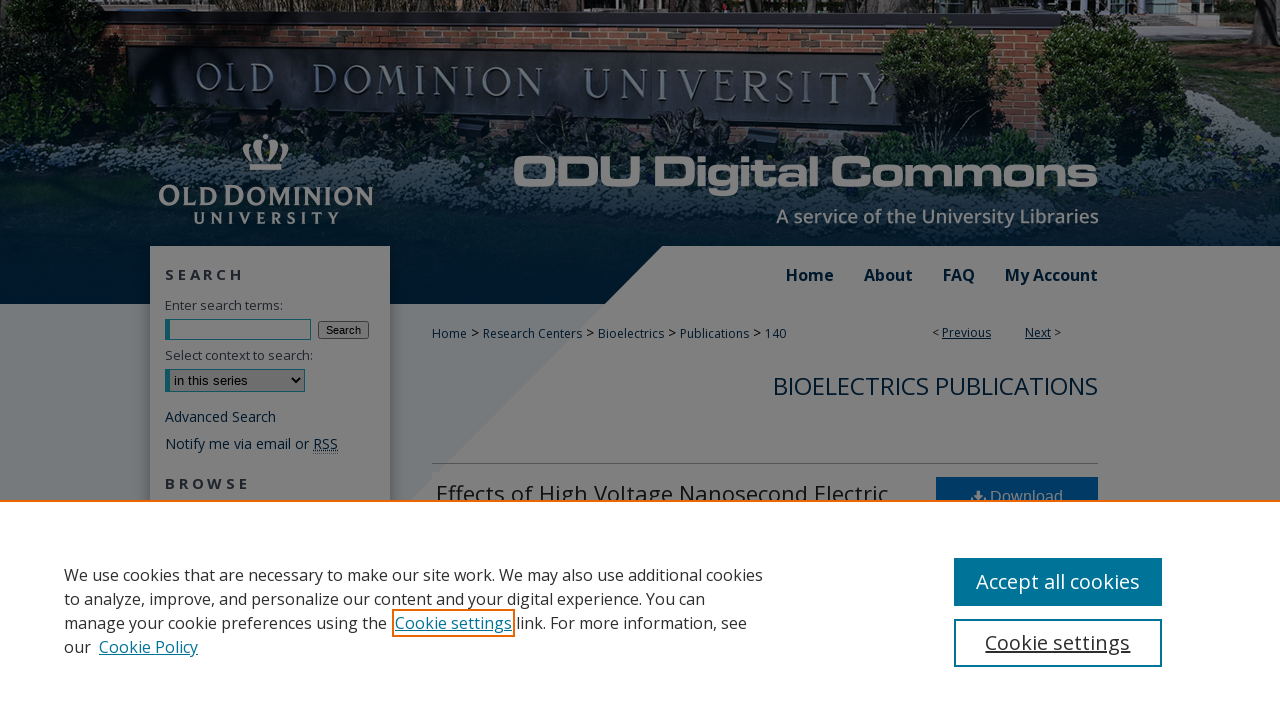

--- FILE ---
content_type: text/html; charset=UTF-8
request_url: https://digitalcommons.odu.edu/bioelectrics_pubs/140/
body_size: 8598
content:

<!DOCTYPE html>
<html lang="en">
<head><!-- inj yui3-seed: --><script type='text/javascript' src='//cdnjs.cloudflare.com/ajax/libs/yui/3.6.0/yui/yui-min.js'></script><script type='text/javascript' src='//ajax.googleapis.com/ajax/libs/jquery/1.10.2/jquery.min.js'></script><!-- Adobe Analytics --><script type='text/javascript' src='https://assets.adobedtm.com/4a848ae9611a/d0e96722185b/launch-d525bb0064d8.min.js'></script><script type='text/javascript' src=/assets/nr_browser_production.js></script>

<!-- def.1 -->
<meta charset="utf-8">
<meta name="viewport" content="width=device-width">
<title>
"Effects of High Voltage Nanosecond Electric Pulses on Eukaryotic Cells" by Tina Batista Napotink, Matej Reberšek et al.
</title>


<!-- FILE article_meta-tags.inc --><!-- FILE: /srv/sequoia/main/data/assets/site/article_meta-tags.inc -->
<meta itemprop="name" content="Effects of High Voltage Nanosecond Electric Pulses on Eukaryotic Cells (in vitro): A Systematic Review">
<meta property="og:title" content="Effects of High Voltage Nanosecond Electric Pulses on Eukaryotic Cells (in vitro): A Systematic Review">
<meta name="twitter:title" content="Effects of High Voltage Nanosecond Electric Pulses on Eukaryotic Cells (in vitro): A Systematic Review">
<meta property="article:author" content="Tina Batista Napotink">
<meta name="author" content="Tina Batista Napotink">
<meta property="article:author" content="Matej Reberšek">
<meta name="author" content="Matej Reberšek">
<meta property="article:author" content="P. Thomas Vernier">
<meta name="author" content="P. Thomas Vernier">
<meta property="article:author" content="Babara Mali">
<meta name="author" content="Babara Mali">
<meta property="article:author" content="Damijan Miklavčič">
<meta name="author" content="Damijan Miklavčič">
<meta name="robots" content="noodp, noydir">
<meta name="description" content="For this systematic review, 203 published reports on effects of electroporation using nanosecond high-voltage electric pulses (nsEP) on eukaryotic cells (human, animal, plant) in vitro were analyzed. A field synopsis summarizes current published data in the field with respect to publication year, cell types, exposure configuration, and pulse duration. Published data were analyzed for effects observed in eight main target areas (plasma membrane, intracellular, apoptosis, calcium level and distribution, survival, nucleus, mitochondria, stress) and an additional 107 detailed outcomes. We statistically analyzed effects of nsEP with respect to three pulse duration groups: A: 1–10 ns, B: 11–100 ns and C: 101–999 ns. The analysis confirmed that the plasma membrane is more affected with longer pulses than with short pulses, seen best in uptake of dye molecules after applying single pulses. Additionally, we have reviewed measurements of nsEP and evaluations of the electric fields to which cells were exposed in these reports, and we provide recommendations for assessing nanosecond pulsed electric field effects in electroporation studies.">
<meta itemprop="description" content="For this systematic review, 203 published reports on effects of electroporation using nanosecond high-voltage electric pulses (nsEP) on eukaryotic cells (human, animal, plant) in vitro were analyzed. A field synopsis summarizes current published data in the field with respect to publication year, cell types, exposure configuration, and pulse duration. Published data were analyzed for effects observed in eight main target areas (plasma membrane, intracellular, apoptosis, calcium level and distribution, survival, nucleus, mitochondria, stress) and an additional 107 detailed outcomes. We statistically analyzed effects of nsEP with respect to three pulse duration groups: A: 1–10 ns, B: 11–100 ns and C: 101–999 ns. The analysis confirmed that the plasma membrane is more affected with longer pulses than with short pulses, seen best in uptake of dye molecules after applying single pulses. Additionally, we have reviewed measurements of nsEP and evaluations of the electric fields to which cells were exposed in these reports, and we provide recommendations for assessing nanosecond pulsed electric field effects in electroporation studies.">
<meta name="twitter:description" content="For this systematic review, 203 published reports on effects of electroporation using nanosecond high-voltage electric pulses (nsEP) on eukaryotic cells (human, animal, plant) in vitro were analyzed. A field synopsis summarizes current published data in the field with respect to publication year, cell types, exposure configuration, and pulse duration. Published data were analyzed for effects observed in eight main target areas (plasma membrane, intracellular, apoptosis, calcium level and distribution, survival, nucleus, mitochondria, stress) and an additional 107 detailed outcomes. We statistically analyzed effects of nsEP with respect to three pulse duration groups: A: 1–10 ns, B: 11–100 ns and C: 101–999 ns. The analysis confirmed that the plasma membrane is more affected with longer pulses than with short pulses, seen best in uptake of dye molecules after applying single pulses. Additionally, we have reviewed measurements of nsEP and evaluations of the electric fields to which cells were exposed in these reports, and we provide recommendations for assessing nanosecond pulsed electric field effects in electroporation studies.">
<meta property="og:description" content="For this systematic review, 203 published reports on effects of electroporation using nanosecond high-voltage electric pulses (nsEP) on eukaryotic cells (human, animal, plant) in vitro were analyzed. A field synopsis summarizes current published data in the field with respect to publication year, cell types, exposure configuration, and pulse duration. Published data were analyzed for effects observed in eight main target areas (plasma membrane, intracellular, apoptosis, calcium level and distribution, survival, nucleus, mitochondria, stress) and an additional 107 detailed outcomes. We statistically analyzed effects of nsEP with respect to three pulse duration groups: A: 1–10 ns, B: 11–100 ns and C: 101–999 ns. The analysis confirmed that the plasma membrane is more affected with longer pulses than with short pulses, seen best in uptake of dye molecules after applying single pulses. Additionally, we have reviewed measurements of nsEP and evaluations of the electric fields to which cells were exposed in these reports, and we provide recommendations for assessing nanosecond pulsed electric field effects in electroporation studies.">
<meta name="keywords" content="Electroporation, Nanosecond electric pulses, Systemic review, Cells">
<meta name="bepress_citation_journal_title" content="Bioelectrochemistry">
<meta name="bepress_citation_author" content="Napotink, Tina Batista">
<meta name="bepress_citation_author" content="Reberšek, Matej">
<meta name="bepress_citation_author" content="Vernier, P. Thomas">
<meta name="bepress_citation_author_institution" content="Old Dominion University">
<meta name="bepress_citation_author" content="Mali, Babara">
<meta name="bepress_citation_author" content="Miklavčič, Damijan">
<meta name="bepress_citation_title" content="Effects of High Voltage Nanosecond Electric Pulses on Eukaryotic Cells (in vitro): A Systematic Review">
<meta name="bepress_citation_date" content="2016">
<meta name="bepress_citation_volume" content="110">
<!-- FILE: /srv/sequoia/main/data/assets/site/ir_download_link.inc -->
<!-- FILE: /srv/sequoia/main/data/assets/site/article_meta-tags.inc (cont) -->
<meta name="bepress_citation_pdf_url" content="https://digitalcommons.odu.edu/cgi/viewcontent.cgi?article=1144&amp;context=bioelectrics_pubs">
<meta name="bepress_citation_abstract_html_url" content="https://digitalcommons.odu.edu/bioelectrics_pubs/140">
<meta name="bepress_citation_doi" content="10.1016/j.bioelechem.2016.02.011">
<meta name="bepress_citation_online_date" content="2017/12/12">
<meta name="viewport" content="width=device-width">
<!-- Additional Twitter data -->
<meta name="twitter:card" content="summary">
<!-- Additional Open Graph data -->
<meta property="og:type" content="article">
<meta property="og:url" content="https://digitalcommons.odu.edu/bioelectrics_pubs/140">
<meta property="og:site_name" content="ODU Digital Commons">




<!-- FILE: article_meta-tags.inc (cont) -->
<meta name="bepress_is_article_cover_page" content="1">


<!-- sh.1 -->
<link rel="stylesheet" href="/ir-style.css" type="text/css" media="screen">
<link rel="stylesheet" href="/ir-custom.css" type="text/css" media="screen">
<link rel="stylesheet" href="../ir-custom.css" type="text/css" media="screen">
<link rel="stylesheet" href="/ir-local.css" type="text/css" media="screen">
<link rel="stylesheet" href="../ir-local.css" type="text/css" media="screen">
<link rel="stylesheet" href="/ir-print.css" type="text/css" media="print">
<link type="text/css" rel="stylesheet" href="/assets/floatbox/floatbox.css">
<link rel="alternate" type="application/rss+xml" title="Site Feed" href="/recent.rss">
<link rel="shortcut icon" href="/favicon.ico" type="image/x-icon">
<!--[if IE]>
<link rel="stylesheet" href="/ir-ie.css" type="text/css" media="screen">
<![endif]-->

<!-- JS  -->
<script type="text/javascript" src="/assets/jsUtilities.js"></script>
<script type="text/javascript" src="/assets/footnoteLinks.js"></script>
<script type="text/javascript" src="/assets/scripts/yui-init.pack.js"></script>
<script type="text/javascript" src="/assets/scripts/bepress-init.debug.js"></script>
<script type="text/javascript" src="/assets/scripts/JumpListYUI.pack.js"></script>

<!-- end sh.1 -->




<script type="text/javascript">var pageData = {"page":{"environment":"prod","productName":"bpdg","language":"en","name":"ir_series:article","businessUnit":"els:rp:st"},"visitor":{}};</script>

</head>
<body id="geo-series">
<!-- FILE /srv/sequoia/main/data/digitalcommons.odu.edu/assets/header.pregen --><!-- FILE: /srv/sequoia/main/data/assets/site/mobile_nav.inc --><!--[if !IE]>-->
<script src="/assets/scripts/dc-mobile/dc-responsive-nav.js"></script>

<header id="mobile-nav" class="nav-down device-fixed-height" style="visibility: hidden;">
  
  
  <nav class="nav-collapse">
    <ul>
      <li class="menu-item active device-fixed-width"><a href="https://digitalcommons.odu.edu" title="Home" data-scroll >Home</a></li>
      <li class="menu-item device-fixed-width"><a href="https://digitalcommons.odu.edu/do/search/advanced/" title="Search" data-scroll ><i class="icon-search"></i> Search</a></li>
      <li class="menu-item device-fixed-width"><a href="https://digitalcommons.odu.edu/communities.html" title="Browse" data-scroll >Browse Collections</a></li>
      <li class="menu-item device-fixed-width"><a href="/cgi/myaccount.cgi?context=bioelectrics_pubs" title="My Account" data-scroll >My Account</a></li>
      <li class="menu-item device-fixed-width"><a href="https://digitalcommons.odu.edu/about.html" title="About" data-scroll >About</a></li>
      <li class="menu-item device-fixed-width"><a href="https://network.bepress.com" title="Digital Commons Network" data-scroll ><img width="16" height="16" alt="DC Network" style="vertical-align:top;" src="/assets/md5images/8e240588cf8cd3a028768d4294acd7d3.png"> Digital Commons Network™</a></li>
    </ul>
  </nav>
</header>

<script src="/assets/scripts/dc-mobile/dc-mobile-nav.js"></script>
<!--<![endif]-->
<!-- FILE: /srv/sequoia/main/data/digitalcommons.odu.edu/assets/header.pregen (cont) -->



<div id="odu">
	<div id="container">
		<a href="#main" class="skiplink" accesskey="2" >Skip to main content</a>

					
			<div id="header" role="banner">
				<a href="https://digitalcommons.odu.edu" id="banner_link" title="ODU Digital Commons" >
					<img id="banner_image" alt="ODU Digital Commons" width='1960' height='492' src="/assets/md5images/947c34c70f917962c928d80f625bb9b9.png">
				</a>	
				
					<a href="https://www.odu.edu/" id="logo_link" title="Old Dominion University" >
						<img id="logo_image" alt="Old Dominion University" width='464' height='180' src="/assets/md5images/bbe65ab594dc101ffc298a5187aa87ba.png">
					</a>	
				
			</div>
					
			<div id="navigation">
				<!-- FILE: /srv/sequoia/main/data/assets/site/ir_navigation.inc --><div id="tabs" role="navigation" aria-label="Main"><ul><li id="tabone"><a href="https://digitalcommons.odu.edu" title="Home" ><span>Home</span></a></li><li id="tabtwo"><a href="https://digitalcommons.odu.edu/about.html" title="About" ><span>About</span></a></li><li id="tabthree"><a href="https://digitalcommons.odu.edu/faq.html" title="FAQ" ><span>FAQ</span></a></li><li id="tabfour"><a href="https://digitalcommons.odu.edu/cgi/myaccount.cgi?context=bioelectrics_pubs" title="My Account" ><span>My Account</span></a></li></ul></div>


<!-- FILE: /srv/sequoia/main/data/digitalcommons.odu.edu/assets/header.pregen (cont) -->
			</div>
		

		<div id="wrapper">
			<div id="content">
				<div id="main" class="text" role="main">

<script type="text/javascript" src="/assets/floatbox/floatbox.js"></script>  
<!-- FILE: /srv/sequoia/main/data/assets/site/article_pager.inc -->

<div id="breadcrumb"><ul id="pager">

                
                 
<li>&lt; <a href="https://digitalcommons.odu.edu/bioelectrics_pubs/95" class="ignore" >Previous</a></li>
        
        
        

                
                 
<li><a href="https://digitalcommons.odu.edu/bioelectrics_pubs/158" class="ignore" >Next</a> &gt;</li>
        
        
        
<li>&nbsp;</li></ul><div class="crumbs"><!-- FILE: /srv/sequoia/main/data/assets/site/ir_breadcrumb.inc -->

<div class="crumbs" role="navigation" aria-label="Breadcrumb">
	<p>
	
	
			<a href="https://digitalcommons.odu.edu" class="ignore" >Home</a>
	
	
	
	
	
	
	
	
	
	
	 <span aria-hidden="true">&gt;</span> 
		<a href="https://digitalcommons.odu.edu/researchcenters" class="ignore" >Research Centers</a>
	
	
	
	
	
	
	 <span aria-hidden="true">&gt;</span> 
		<a href="https://digitalcommons.odu.edu/bioelectrics" class="ignore" >Bioelectrics</a>
	
	
	
	
	
	
	 <span aria-hidden="true">&gt;</span> 
		<a href="https://digitalcommons.odu.edu/bioelectrics_pubs" class="ignore" >Publications</a>
	
	
	
	
	
	 <span aria-hidden="true">&gt;</span> 
		<a href="https://digitalcommons.odu.edu/bioelectrics_pubs/140" class="ignore" aria-current="page" >140</a>
	
	
	
	</p>
</div>


<!-- FILE: /srv/sequoia/main/data/assets/site/article_pager.inc (cont) --></div>
</div>
<!-- FILE: /srv/sequoia/main/data/assets/site/ir_series/article/index.html (cont) -->
<!-- FILE: /srv/sequoia/main/data/assets/site/ir_series/article/article_info.inc --><!-- FILE: /srv/sequoia/main/data/assets/site/openurl.inc -->

























<!-- FILE: /srv/sequoia/main/data/assets/site/ir_series/article/article_info.inc (cont) -->
<!-- FILE: /srv/sequoia/main/data/assets/site/ir_download_link.inc -->









	
	
	
    
    
    
	
		
		
		
	
	
	
	
	
	

<!-- FILE: /srv/sequoia/main/data/assets/site/ir_series/article/article_info.inc (cont) -->
<!-- FILE: /srv/sequoia/main/data/assets/site/ir_series/article/ir_article_header.inc -->


<div id="series-header">
<!-- FILE: /srv/sequoia/main/data/assets/site/ir_series/ir_series_logo.inc -->



 





<!-- FILE: /srv/sequoia/main/data/assets/site/ir_series/article/ir_article_header.inc (cont) --><h2 id="series-title"><a href="https://digitalcommons.odu.edu/bioelectrics_pubs" >Bioelectrics Publications</a></h2></div>
<div style="clear: both">&nbsp;</div>

<div id="sub">
<div id="alpha">
<!-- FILE: /srv/sequoia/main/data/assets/site/ir_series/article/article_info.inc (cont) --><div id='title' class='element'>
<h1><a href='https://digitalcommons.odu.edu/cgi/viewcontent.cgi?article=1144&amp;context=bioelectrics_pubs'>Effects of High Voltage Nanosecond Electric Pulses on Eukaryotic Cells (in vitro): A Systematic Review</a></h1>
</div>
<div class='clear'></div>
<div id='authors' class='element'>
<h2 class='visually-hidden'>Authors</h2>
<p class="author"><a href='https://digitalcommons.odu.edu/do/search/?q=author%3A%22Tina%20Batista%20Napotink%22&start=0&context=7048263'><strong>Tina Batista Napotink</strong></a><br />
<a href='https://digitalcommons.odu.edu/do/search/?q=author%3A%22Matej%20Reber%C5%A1ek%22&start=0&context=7048263'><strong>Matej Reberšek</strong></a><br />
<a href='https://digitalcommons.odu.edu/do/search/?q=%28author%3A%22P.%20Thomas%20Vernier%22%20AND%20-bp_author_id%3A%5B%2A%20TO%20%2A%5D%29%20OR%20bp_author_id%3A%28%226e71c056-9127-4a55-9841-d2bd7f859fa2%22%29&start=0&context=7048263'><strong>P. Thomas Vernier</strong>, <em>Old Dominion University</em></a><a rel="nofollow" href="https://network.bepress.com/api/follow/subscribe?user=MTQ4YzVmN2UwZjQzM2U1NA%3D%3D&amp;institution=NjI3MTQ5NTMxOGYwZWNkNg%3D%3D&amp;format=html" data-follow-set="user:MTQ4YzVmN2UwZjQzM2U1NA== institution:NjI3MTQ5NTMxOGYwZWNkNg==" title="Follow P. Thomas Vernier" class="btn followable">Follow</a><br />
<a href='https://digitalcommons.odu.edu/do/search/?q=author%3A%22Babara%20Mali%22&start=0&context=7048263'><strong>Babara Mali</strong></a><br />
<a href='https://digitalcommons.odu.edu/do/search/?q=author%3A%22Damijan%20Miklav%C4%8Di%C4%8D%22&start=0&context=7048263'><strong>Damijan Miklavčič</strong></a><br />
</p></div>
<div class='clear'></div>
<div id='document_type' class='element'>
<h2 class='field-heading'>Document Type</h2>
<p>Article</p>
</div>
<div class='clear'></div>
<div id='publication_date' class='element'>
<h2 class='field-heading'>Publication Date</h2>
<p>2016</p>
</div>
<div class='clear'></div>
<div id='source_publication' class='element'>
<h2 class='field-heading'>Publication Title</h2>
<p>Bioelectrochemistry</p>
</div>
<div class='clear'></div>
<div id='volnum' class='element'>
<h2 class='field-heading'>Volume</h2>
<p>110</p>
</div>
<div class='clear'></div>
<div id='pages' class='element'>
<h2 class='field-heading'>Pages</h2>
<p>1-12</p>
</div>
<div class='clear'></div>
<div id='doi' class='element'>
<h2 class='field-heading'>DOI</h2>
<p>10.1016/j.bioelechem.2016.02.011</p>
</div>
<div class='clear'></div>
<div id='abstract' class='element'>
<h2 class='field-heading'>Abstract</h2>
<p>For this systematic review, 203 published reports on effects of electroporation using nanosecond high-voltage electric pulses (nsEP) on eukaryotic cells (human, animal, plant) <em>in vitro</em> were analyzed. A field synopsis summarizes current published data in the field with respect to publication year, cell types, exposure configuration, and pulse duration. Published data were analyzed for effects observed in eight main target areas (plasma membrane, intracellular, apoptosis, calcium level and distribution, survival, nucleus, mitochondria, stress) and an additional 107 detailed outcomes. We statistically analyzed effects of nsEP with respect to three pulse duration groups: A: 1–10 ns, B: 11–100 ns and C: 101–999 ns. The analysis confirmed that the plasma membrane is more affected with longer pulses than with short pulses, seen best in uptake of dye molecules after applying single pulses. Additionally, we have reviewed measurements of nsEP and evaluations of the electric fields to which cells were exposed in these reports, and we provide recommendations for assessing nanosecond pulsed electric field effects in electroporation studies.</p>
</div>
<div class='clear'></div>
<div id='comments' class='element'>
<h2 class='field-heading'>Comments</h2>
<p>This is an open access article under the <a href="https://creativecommons.org/licenses/by-nc-nd/4.0/">CC BY-NC-ND license</a>.</p>
</div>
<div class='clear'></div>
<div id='custom_citation' class='element'>
<h2 class='field-heading'>Original Publication Citation</h2>
<p>Batista Napotnik, T., Reberšek, M., Vernier, P. T., Mali, B., & Miklavčič, D. (2016). Effects of high voltage nanosecond electric pulses on eukaryotic cells (<em>in vitro</em>): A systematic review. <em>Bioelectrochemistry, 110</em>, 1-12. doi:https://doi.org/10.1016/j.bioelechem.2016.02.011</p>
</div>
<div class='clear'></div>
<div id='recommended_citation' class='element'>
<h2 class='field-heading'>Repository Citation</h2>
<!-- FILE: /srv/sequoia/main/data/assets/site/ir_series/ir_citation.inc --><p>
    Napotink, Tina Batista; Reberšek, Matej; Vernier, P. Thomas; Mali, Babara; and Miklavčič, Damijan, "Effects of High Voltage Nanosecond Electric Pulses on Eukaryotic Cells (in vitro): A Systematic Review" (2016). <em>Bioelectrics Publications</em>.  140.
    <br>
    
    
        https://digitalcommons.odu.edu/bioelectrics_pubs/140
    
</p>
<!-- FILE: /srv/sequoia/main/data/assets/site/ir_series/article/article_info.inc (cont) --></div>
<div class='clear'></div>
<div id='orcid' class='element'>
<h2 class='field-heading'>ORCID</h2>
<p>0000-0003-2335-1500 (Vernier)</p>
</div>
<div class='clear'></div>
</div>
    </div>
    <div id='beta_7-3'>
<!-- FILE: /srv/sequoia/main/data/assets/site/info_box_7_3.inc --><!-- FILE: /srv/sequoia/main/data/assets/site/openurl.inc -->

























<!-- FILE: /srv/sequoia/main/data/assets/site/info_box_7_3.inc (cont) -->
<!-- FILE: /srv/sequoia/main/data/assets/site/ir_download_link.inc -->









	
	
	
    
    
    
	
		
		
		
	
	
	
	
	
	

<!-- FILE: /srv/sequoia/main/data/assets/site/info_box_7_3.inc (cont) -->


	<!-- FILE: /srv/sequoia/main/data/assets/site/info_box_download_button.inc --><div class="aside download-button">
      <a id="pdf" class="btn" href="https://digitalcommons.odu.edu/cgi/viewcontent.cgi?article=1144&amp;context=bioelectrics_pubs" title="PDF (843&nbsp;KB) opens in new window" target="_blank" > 
    	<i class="icon-download-alt" aria-hidden="true"></i>
        Download
      </a>
</div>


<!-- FILE: /srv/sequoia/main/data/assets/site/info_box_7_3.inc (cont) -->
	<!-- FILE: /srv/sequoia/main/data/assets/site/info_box_embargo.inc -->
<!-- FILE: /srv/sequoia/main/data/assets/site/info_box_7_3.inc (cont) -->

<!-- FILE: /srv/sequoia/main/data/assets/site/info_box_custom_upper.inc -->
<!-- FILE: /srv/sequoia/main/data/assets/site/info_box_7_3.inc (cont) -->
<!-- FILE: /srv/sequoia/main/data/assets/site/info_box_openurl.inc -->
<!-- FILE: /srv/sequoia/main/data/assets/site/info_box_7_3.inc (cont) -->

<!-- FILE: /srv/sequoia/main/data/assets/site/info_box_article_metrics.inc -->






<div id="article-stats" class="aside hidden">

    <p class="article-downloads-wrapper hidden"><span id="article-downloads"></span> DOWNLOADS</p>
    <p class="article-stats-date hidden">Since December 12, 2017</p>

    <p class="article-plum-metrics">
        <a href="https://plu.mx/plum/a/?repo_url=https://digitalcommons.odu.edu/bioelectrics_pubs/140" class="plumx-plum-print-popup plum-bigben-theme" data-badge="true" data-hide-when-empty="true" ></a>
    </p>
</div>
<script type="text/javascript" src="//cdn.plu.mx/widget-popup.js"></script>





<!-- Article Download Counts -->
<script type="text/javascript" src="/assets/scripts/article-downloads.pack.js"></script>
<script type="text/javascript">
    insertDownloads(11234095);
</script>


<!-- Add border to Plum badge & download counts when visible -->
<script>
// bind to event when PlumX widget loads
jQuery('body').bind('plum:widget-load', function(e){
// if Plum badge is visible
  if (jQuery('.PlumX-Popup').length) {
// remove 'hidden' class
  jQuery('#article-stats').removeClass('hidden');
  jQuery('.article-stats-date').addClass('plum-border');
  }
});
// bind to event when page loads
jQuery(window).bind('load',function(e){
// if DC downloads are visible
  if (jQuery('#article-downloads').text().length > 0) {
// add border to aside
  jQuery('#article-stats').removeClass('hidden');
  }
});
</script>



<!-- Adobe Analytics: Download Click Tracker -->
<script>

$(function() {

  // Download button click event tracker for PDFs
  $(".aside.download-button").on("click", "a#pdf", function(event) {
    pageDataTracker.trackEvent('navigationClick', {
      link: {
          location: 'aside download-button',
          name: 'pdf'
      }
    });
  });

  // Download button click event tracker for native files
  $(".aside.download-button").on("click", "a#native", function(event) {
    pageDataTracker.trackEvent('navigationClick', {
        link: {
            location: 'aside download-button',
            name: 'native'
        }
     });
  });

});

</script>
<!-- FILE: /srv/sequoia/main/data/assets/site/info_box_7_3.inc (cont) -->



	<!-- FILE: /srv/sequoia/main/data/assets/site/info_box_disciplines.inc -->




	





	<div id="beta-disciplines" class="aside">
		<h4>Included in</h4>
	<p>
		
				
				
					<a href="https://network.bepress.com/hgg/discipline/2" title="Biochemistry Commons" >Biochemistry Commons</a>, 
				
			
		
				
				
					<a href="https://network.bepress.com/hgg/discipline/229" title="Biomedical Engineering and Bioengineering Commons" >Biomedical Engineering and Bioengineering Commons</a>, 
				
			
		
				
				
					<a href="https://network.bepress.com/hgg/discipline/4" title="Biophysics Commons" >Biophysics Commons</a>, 
				
			
		
				
					<a href="https://network.bepress.com/hgg/discipline/5" title="Molecular Biology Commons" >Molecular Biology Commons</a>
				
				
			
		
	</p>
	</div>



<!-- FILE: /srv/sequoia/main/data/assets/site/info_box_7_3.inc (cont) -->

<!-- FILE: /srv/sequoia/main/data/assets/site/bookmark_widget.inc -->

<div id="share" class="aside">
<h2>Share</h2>
	
	<div class="a2a_kit a2a_kit_size_24 a2a_default_style">
    	<a class="a2a_button_facebook"></a>
    	<a class="a2a_button_linkedin"></a>
		<a class="a2a_button_whatsapp"></a>
		<a class="a2a_button_email"></a>
    	<a class="a2a_dd"></a>
    	<script async src="https://static.addtoany.com/menu/page.js"></script>
	</div>
</div>

<!-- FILE: /srv/sequoia/main/data/assets/site/info_box_7_3.inc (cont) -->
<!-- FILE: /srv/sequoia/main/data/assets/site/info_box_geolocate.inc --><!-- FILE: /srv/sequoia/main/data/assets/site/ir_geolocate_enabled_and_displayed.inc -->

<!-- FILE: /srv/sequoia/main/data/assets/site/info_box_geolocate.inc (cont) -->

<!-- FILE: /srv/sequoia/main/data/assets/site/info_box_7_3.inc (cont) -->

	<!-- FILE: /srv/sequoia/main/data/assets/site/zotero_coins.inc -->

<span class="Z3988" title="ctx_ver=Z39.88-2004&amp;rft_val_fmt=info%3Aofi%2Ffmt%3Akev%3Amtx%3Ajournal&amp;rft_id=https%3A%2F%2Fdigitalcommons.odu.edu%2Fbioelectrics_pubs%2F140&amp;rft.atitle=Effects%20of%20High%20Voltage%20Nanosecond%20Electric%20Pulses%20on%20Eukaryotic%20Cells%20%28in%20vitro%29%3A%20A%20Systematic%20Review&amp;rft.aufirst=Tina&amp;rft.aulast=Napotink&amp;rft.au=Matej%20Reber%C5%A1ek&amp;rft.au=P.%20Vernier&amp;rft.au=Babara%20Mali&amp;rft.au=Damijan%20Miklav%C4%8Di%C4%8D&amp;rft.jtitle=Bioelectrochemistry&amp;rft.volume=110&amp;rft.date=2016-01-01&amp;rft_id=info:doi/10.1016%2Fj.bioelechem.2016.02.011">COinS</span>
<!-- FILE: /srv/sequoia/main/data/assets/site/info_box_7_3.inc (cont) -->

<!-- FILE: /srv/sequoia/main/data/assets/site/info_box_custom_lower.inc -->
<!-- FILE: /srv/sequoia/main/data/assets/site/info_box_7_3.inc (cont) -->
<!-- FILE: /srv/sequoia/main/data/assets/site/ir_series/article/article_info.inc (cont) --></div>

<div class='clear'>&nbsp;</div>
<!-- FILE: /srv/sequoia/main/data/assets/site/ir_article_custom_fields.inc -->

<!-- FILE: /srv/sequoia/main/data/assets/site/ir_series/article/article_info.inc (cont) -->

<!-- FILE: /srv/sequoia/main/data/assets/site/ir_series/article/index.html (cont) -->
<!-- FILE /srv/sequoia/main/data/assets/site/footer.pregen --></div>
	<div class="verticalalign">&nbsp;</div>
	<div class="clear">&nbsp;</div>

</div>

	<div id="sidebar" role="complementary">
	<!-- FILE: /srv/sequoia/main/data/assets/site/ir_sidebar_7_8.inc -->

	<!-- FILE: /srv/sequoia/main/data/assets/site/ir_sidebar_sort_sba.inc --><!-- FILE: /srv/sequoia/main/data/assets/site/ir_sidebar_custom_upper_7_8.inc -->

<!-- FILE: /srv/sequoia/main/data/assets/site/ir_sidebar_sort_sba.inc (cont) -->
<!-- FILE: /srv/sequoia/main/data/assets/site/ir_sidebar_search_7_8.inc --><h2>Search</h2>


	
<form method='get' action='https://digitalcommons.odu.edu/do/search/' id="sidebar-search">
	<label for="search" accesskey="4">
		Enter search terms:
	</label>
		<div>
			<span class="border">
				<input type="text" name='q' class="search" id="search">
			</span> 
			<input type="submit" value="Search" class="searchbutton" style="font-size:11px;">
		</div>
	<label for="context">
		Select context to search:
	</label> 
		<div>
			<span class="border">
				<select name="fq" id="context">
					
					
						<option value='virtual_ancestor_link:"https://digitalcommons.odu.edu/bioelectrics_pubs"'>in this series</option>
					
					
					
					<option value='virtual_ancestor_link:"https://digitalcommons.odu.edu"'>in this repository</option>
					<option value='virtual_ancestor_link:"http:/"'>across all repositories</option>
				</select>
			</span>
		</div>
</form>

<p class="advanced">
	
	
		<a href="https://digitalcommons.odu.edu/do/search/advanced/?fq=virtual_ancestor_link:%22https://digitalcommons.odu.edu/bioelectrics_pubs%22" >
			Advanced Search
		</a>
	
</p>
<!-- FILE: /srv/sequoia/main/data/assets/site/ir_sidebar_sort_sba.inc (cont) -->
<!-- FILE: /srv/sequoia/main/data/assets/site/ir_sidebar_notify_7_8.inc -->


	<ul id="side-notify">
		<li class="notify">
			<a href="https://digitalcommons.odu.edu/bioelectrics_pubs/announcements.html" title="Email or RSS Notifications" >
				Notify me via email or <acronym title="Really Simple Syndication">RSS</acronym>
			</a>
		</li>
	</ul>



<!-- FILE: /srv/sequoia/main/data/assets/site/urc_badge.inc -->






<!-- FILE: /srv/sequoia/main/data/assets/site/ir_sidebar_notify_7_8.inc (cont) -->

<!-- FILE: /srv/sequoia/main/data/assets/site/ir_sidebar_sort_sba.inc (cont) -->
<!-- FILE: /srv/sequoia/main/data/assets/site/ir_sidebar_custom_middle_7_8.inc --><!-- FILE: /srv/sequoia/main/data/assets/site/ir_sidebar_sort_sba.inc (cont) -->
<!-- FILE: /srv/sequoia/main/data/assets/site/ir_sidebar_browse.inc --><h2>Browse</h2>
<ul id="side-browse">


<li class="collections"><a href="https://digitalcommons.odu.edu/communities.html" title="Browse by Collections" >Collections</a></li>
<li class="discipline-browser"><a href="https://digitalcommons.odu.edu/do/discipline_browser/disciplines" title="Browse by Disciplines" >Disciplines</a></li>
<li class="author"><a href="https://digitalcommons.odu.edu/authors.html" title="Browse by Author" >Authors</a></li>


</ul>
<!-- FILE: /srv/sequoia/main/data/assets/site/ir_sidebar_sort_sba.inc (cont) -->
<!-- FILE: /srv/sequoia/main/data/digitalcommons.odu.edu/assets/ir_sidebar_author_7_8.inc --><h2>Contribute</h2>






	<ul id="side-author">
		<li class="faq">
			<a href="https://digitalcommons.odu.edu/faq.html" title="Author Guidelines" >
				Author Guidelines
			</a>
		</li>
		
		
		
			<li class="submit">
				<a href="https://digitalcommons.odu.edu/cgi/ir_submit.cgi?context=bioelectrics_pubs" >
					Submit Works
				</a>
			</li>
		
	</ul>


<!-- FILE: /srv/sequoia/main/data/assets/site/ir_sidebar_sort_sba.inc (cont) -->
<!-- FILE: /srv/sequoia/main/data/digitalcommons.odu.edu/assets/ir_sidebar_custom_lower_7_8.inc -->
	



<!-- FILE: /srv/sequoia/main/data/assets/site/ir_sidebar_sort_sba.inc (cont) -->
<!-- FILE: /srv/sequoia/main/data/assets/site/ir_sidebar_sw_links_7_8.inc -->

	
		
	


	<!-- FILE: /srv/sequoia/main/data/assets/site/ir_sidebar_sort_sba.inc (cont) -->

<!-- FILE: /srv/sequoia/main/data/assets/site/ir_sidebar_geolocate.inc --><!-- FILE: /srv/sequoia/main/data/assets/site/ir_geolocate_enabled_and_displayed.inc -->

<!-- FILE: /srv/sequoia/main/data/assets/site/ir_sidebar_geolocate.inc (cont) -->

<!-- FILE: /srv/sequoia/main/data/assets/site/ir_sidebar_sort_sba.inc (cont) -->
<!-- FILE: /srv/sequoia/main/data/digitalcommons.odu.edu/assets/ir_sidebar_custom_lowest_7_8.inc -->

<div id="sb-custom-lowest">
	<h2 class="sb-custom-title">Links</h2>
		<ul class="sb-custom-ul">
			
				<li class="sb-custom-li">
					
						<a href="https://www.odu.edu/bioelectrics" title="bioelectrics_pubs Home Page" > 
							Frank Reidy Center for Bioelectrics
						</a>
					
					
					
				</li>
			
			
			<li class="sb-custom-li">
				<a href="https://olddomuni.access.preservica.com/" >
					Other Digital Collections
				</a>
			</li>			
			<li class="sb-custom-li">
				<a href="http://odu.edu/library" >
					ODU Libraries
				</a>
			</li>
			<li class="sb-custom-li">
				<a href="http://odu.edu" >
					Old Dominion University
				</a>
			</li>
		</ul>
</div>

<div id="sb-custom-lowest">
	<h2 class="sb-custom-title">Contact Us</h2>
		<ul class="sb-custom-ul">
			
			<li class="sb-custom-li">				
					<script type="text/javascript">
    //<![CDATA[
        document.write("<a href='mailto:" + "digitalcommons" + "@" + "odu.edu" + "'>" + "Digital Commons Manager" + "<\/a>")
    //]]>
</script>
			</li>
		</ul>
</div><!-- FILE: /srv/sequoia/main/data/assets/site/ir_sidebar_sort_sba.inc (cont) -->
<!-- FILE: /srv/sequoia/main/data/assets/site/ir_sidebar_7_8.inc (cont) -->

		



<!-- FILE: /srv/sequoia/main/data/assets/site/footer.pregen (cont) -->
	<div class="verticalalign">&nbsp;</div>
	</div>

</div>

<!-- FILE: /srv/sequoia/main/data/assets/site/ir_footer_content.inc --><div id="footer" role="contentinfo">
	
	
	<!-- FILE: /srv/sequoia/main/data/assets/site/ir_bepress_logo.inc --><div id="bepress">

<a href="https://www.elsevier.com/solutions/digital-commons" title="Elsevier - Digital Commons" >
	<em>Elsevier - Digital Commons</em>
</a>

</div>
<!-- FILE: /srv/sequoia/main/data/assets/site/ir_footer_content.inc (cont) -->
	<p>
		<a href="https://digitalcommons.odu.edu" title="Home page" accesskey="1" >Home</a> | 
		<a href="https://digitalcommons.odu.edu/about.html" title="About" >About</a> | 
		<a href="https://digitalcommons.odu.edu/faq.html" title="FAQ" >FAQ</a> | 
		<a href="/cgi/myaccount.cgi?context=bioelectrics_pubs" title="My Account Page" accesskey="3" >My Account</a> | 
		<a href="https://digitalcommons.odu.edu/accessibility.html" title="Accessibility Statement" accesskey="0" >Accessibility Statement</a>
	</p>
	<p>
	
	
		<a class="secondary-link" href="https://www.elsevier.com/legal/privacy-policy" title="Privacy Policy" >Privacy</a>
	
		<a class="secondary-link" href="https://www.elsevier.com/legal/elsevier-website-terms-and-conditions" title="Copyright Policy" >Copyright</a>	
	</p> 
	
</div>

<!-- FILE: /srv/sequoia/main/data/assets/site/footer.pregen (cont) -->

</div>
</div>

<!-- FILE: /srv/sequoia/main/data/digitalcommons.odu.edu/assets/ir_analytics.inc --><script>
  (function(i,s,o,g,r,a,m){i['GoogleAnalyticsObject']=r;i[r]=i[r]||function(){
  (i[r].q=i[r].q||[]).push(arguments)},i[r].l=1*new Date();a=s.createElement(o),
  m=s.getElementsByTagName(o)[0];a.async=1;a.src=g;m.parentNode.insertBefore(a,m)
  })(window,document,'script','//www.google-analytics.com/analytics.js','ga');

  ga('create', 'UA-60085824-24', 'auto');
  ga('send', 'pageview');

</script>
<!-- FILE: /srv/sequoia/main/data/assets/site/footer.pregen (cont) -->

<script type='text/javascript' src='/assets/scripts/bpbootstrap-20160726.pack.js'></script><script type='text/javascript'>BPBootstrap.init({appendCookie:''})</script></body></html>
